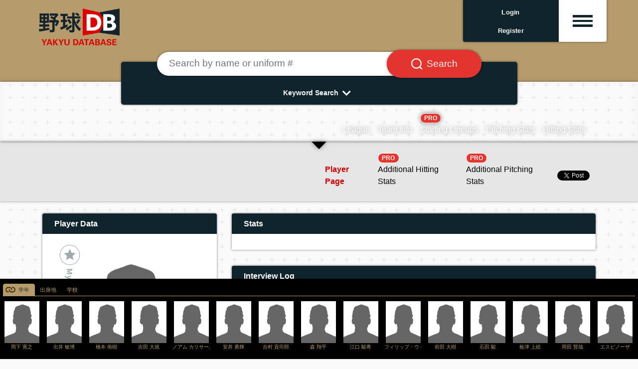

--- FILE ---
content_type: text/html; charset=UTF-8
request_url: https://en.yakyudb.com/players/view/9001.x0LBaaaaab
body_size: 10307
content:
<!doctype html>
<html lang="en">

<head>
  <link rel="apple-touch-icon-precomposed" sizes="57x57" href="/images/fav/apple-touch-icon-57x57.png" />
  <link rel="apple-touch-icon-precomposed" sizes="114x114" href="/images/fav/apple-touch-icon-114x114.png" />
  <link rel="apple-touch-icon-precomposed" sizes="72x72" href="/images/fav/apple-touch-icon-72x72.png" />
  <link rel="apple-touch-icon-precomposed" sizes="144x144" href="/images/fav/apple-touch-icon-144x144.png" />
  <link rel="apple-touch-icon-precomposed" sizes="60x60" href="/images/fav/apple-touch-icon-60x60.png" />
  <link rel="apple-touch-icon-precomposed" sizes="120x120" href="/images/fav/apple-touch-icon-120x120.png" />
  <link rel="apple-touch-icon-precomposed" sizes="76x76" href="/images/fav/apple-touch-icon-76x76.png" />
  <link rel="apple-touch-icon-precomposed" sizes="152x152" href="/images/fav/apple-touch-icon-152x152.png" />
  <link rel="icon" type="image/png" href="/images/fav/favicon-196x196.png" sizes="196x196" />
  <link rel="icon" type="image/png" href="/images/fav/favicon-96x96.png" sizes="96x96" />
  <link rel="icon" type="image/png" href="/images/fav/favicon-32x32.png" sizes="32x32" />
  <link rel="icon" type="image/png" href="/images/fav/favicon-16x16.png" sizes="16x16" />
  <link rel="icon" type="image/png" href="/images/fav/favicon-128.png" sizes="128x128" />
  <link rel="shortcut icon" href="/images/fav/favicon.ico" type="image/x-icon">
  <link rel="icon" href="/images/fav/favicon.ico" type="image/x-icon">
  <!-- Global site tag (gtag.js) - Google Analytics -->
  <script async src="https://www.googletagmanager.com/gtag/js?id=G-T1N1DFP80D"></script>
  <script>
    window.dataLayer = window.dataLayer || [];
    function gtag(){dataLayer.push(arguments);}
    gtag('js', new Date());

    gtag('config', 'G-T1N1DFP80D');
  </script>
  <meta charset="utf-8">
  <meta name="viewport" content="width=device-width, initial-scale=1">
  <meta name="description" content="Dedicated to all things Japanese baseball. 日本の野球情報サイト。" />
  <!-- CSRF Token -->
  <meta name="csrf-token" content="CURHYEgNRsZCLxeCo6lQyc60IOXume9ZxAjVZzD1">

  <!-- Styles -->
  <link rel="stylesheet" rel="preload" as="style" href="https://en.yakyudb.com/css/app.css" onload="this.rel='stylesheet'" />
  <link rel="stylesheet" rel="preload" as="style" href="/css/renew.css">
  <link href="https://use.fontawesome.com/releases/v5.7.2/css/all.css" rel="stylesheet" rel="preload" as="style"
    integrity="sha384-fnmOCqbTlWIlj8LyTjo7mOUStjsKC4pOpQbqyi7RrhN7udi9RwhKkMHpvLbHG9Sr" crossorigin="anonymous"
    onload="this.rel='stylesheet'" />

  <script>window.twttr = (function(d, s, id) {
  var js, fjs = d.getElementsByTagName(s)[0],
    t = window.twttr || {};
  if (d.getElementById(id)) return t;
  js = d.createElement(s);
  js.id = id;
  js.src = "https://platform.twitter.com/widgets.js";
  fjs.parentNode.insertBefore(js, fjs);

  t._e = [];
  t.ready = function(f) {
    t._e.push(f);
  };

  return t;
  }(document, "script", "twitter-wjs"));</script>

  <script defer src="https://maxcdn.bootstrapcdn.com/bootstrap/4.0.0/js/bootstrap.min.js"
  integrity="sha384-JZR6Spejh4U02d8jOt6vLEHfe/JQGiRRSQQxSfFWpi1MquVdAyjUar5+76PVCmYl" crossorigin="anonymous"></script>
<style>
  #sticky_scroll {
    width: 100%;  background: black; color: white; padding: 6px; position: relative; bottom: 0px; left: 0px;
  }
  .img-box{ height:90px; width:75px; text-align:center; }
  .no-img-box{ height:90px; text-align:center; }
  .scroll-img{ width:70px; }
  .scroll-txt {
    color: #b69c6c !important;
    font-size: .65rem;
    width: 100%;
    overflow-x: hidden;
  }
  .nav-tabs .nav-link.active {
    color: #26292c !important;
    background-color: #b69c6c !important;
    border-color: #b69c6c #b69c6c #b69c6c;
    background: no-repeat url(/images/tsunagari.svg);
    background-size: 20px 20px;
    background-position: 4px 1px;
    padding-left: 30px;
  }
  .nav-tabs {
    border-bottom: 1px solid #b69c6c  !important;
  }
  .nav-tabs .nav-link:hover,
  .nav-tabs .nav-link:focus {
  border-color: #b69c6c #b69c6c #b69c6c !important;
  }
  .nav-link {
    display: block;
    padding: 0.2rem 0.6rem;
  }
  .nav-item a {
    color: #b69c6c;
    text-decoration: none;
    background-color: transparent;
    font-size: .75em;
  }
  #mapdiv {
    width: 100%;
    height: 358px;
  }
  #chartdiv {
    width: 100%;
    height: 470px;
    font-size: 11px;
  }
  .stats {
    font-size: .80rem;
    font-weight: 100;
  }
  .sns {
    height: 40px;
  }
  #twitter-widget-0, #twitter-widget-1 {
    vertical-align: middle;
  }
  .fb_iframe_widget {
    vertical-align: middle;
    line-height: 1;
  }
  .team-info {
    background-color: 
  }
  .team-menu {
    margin-right: 75px;
  }
  .imgloc {
    top: -15px;
    right: 10px;
  }
  .height40 {
    height: 40px;
    line-height: 40px;
  }
  .bg-twitter {
    width: 50px; height: 50px;
    background: url('/images/sns_sprites.png') -10px -10px;
    display: inline-block;
    margin: 0 5px;
  }
  .bg-instagram {
    width: 50px; height: 50px;
    background: url('/images/sns_sprites.png') -80px -10px;
    display: inline-block;
    margin: 0 5px;
  }
  .table-carousel {
    width: 100%;
  }
  .table-carousel th, .table-carousel td {
    padding: 10px 10px 20px 0px;
  }
  .modal-content {
    height:400px !important;
  }
</style>

<script defer src="https://www.amcharts.com/lib/3/amcharts.js"></script>
<script defer src="https://www.amcharts.com/lib/3/serial.js"></script>
<script defer src="https://www.amcharts.com/lib/3/ammap.js"></script>
<script defer src="https://www.amcharts.com/lib/3/maps/js/japanLow.js"></script>
<link rel="preload" as="style" href="https://www.amcharts.com/lib/3/plugins/export/export.css"
  onload="this.rel='stylesheet'" media="all" />
<script defer src="https://www.amcharts.com/lib/3/themes/light.js"></script>
<!-- Chart code -->
<script defer src="/js/defer.js"></script>
<script type="deferjs">
  var map = AmCharts.makeChart("mapdiv", {
  "type": "map",
  "theme": "light",
  "colorSteps": 10,
  "dragMap": false,
  "zoomOnDoubleClick": false,
  "zoomControl": {
    "zoomControlEnabled": false,
	  "panControlEnabled": false,
    "homeButtonEnabled": false
  },
  "areasSettings": {
	  "autoZoom": false,
	  "selectable": true,
	  "selectedColor": undefined,
	  "selectedOutlineColor": "#000000",
	  "selectedOutlineThickness": "2",
	  "rollOverColor": undefined,
	  "rollOverOutlineColor": "#000000",
	  "rollOverOutlineThickness": "2"
  },
  "dataProvider": {
    "map": "japanLow",
    "areas": [ {"id":"JP-46","title":"鹿児島県","color":"#0071bc","groupId":"過去地"},
{"id":"JP-23","title":"愛知県","color":"#0071bc","groupId":"過去地"},
{"id":"JP-24","title":"三重県","color":"#e79344","groupId":"出身地"}, ]
  },
  "legend": {
	  "bottom": 10,
    "right": 0,
	  "verticalGap": 7,
	  "horizontalGap": 7,
	  "width": 100,
	  "fontSize": 12,
	  "markerLabelGap": 5,
    "markerType": "circle",
    "markerSize": 12,
    "data": [{
      "title": "Now",
      "color": "#d4145a"
    },{
      "title": "Home Town",
      "color": "#e79344"
    },{
      "title": "Past",
      "color": "#0071bc"
    }]
  },
  "export": {
    "enabled": false
  }
});
</script>
  <style>
    .menu-icon {
      place-items: center;
      cursor: pointer;
    }
    .menu-icon > div {
        width: 2.5rem;
        height: .3rem;
        display: block;
        transition: all 0.3s ease-in-out;
    }
    .menu-icon.active div:nth-child(1) {
      transform-origin: center center;
      transform: rotate(-45deg) translate(-4px, 5px);
      width: 2.5rem;
    }
    .menu-icon.active div:nth-child(2) {
      transform: translateX(10px);
      opacity: 0;
    }
    .menu-icon.active div:nth-child(3) {
      transform-origin: center center;
      transform: rotate(45deg) translate(-9px, -10px);
      width: 2.5rem;
    }
    .fa-chevron-down {
      transform: rotate(0deg);
      transition: transform .5s linear;
    }
    .fa-chevron-down.active {
      transform: rotate(180deg);
      transition: transform .5s linear;
    }
    .nav-pills .nav-link.active, .nav-pills .show > .nav-link {
      /* color: #000; */
      background-color: #cfd3d5;
    }
    .nav-pills .nav-link {
      border-radius: 0rem;
    }
        iframe#twitter-widget-0 {
      margin-top: 23px;
      margin-left: 3px;
    }
    .sharebtns iframe#twitter-widget-0 {
      margin-top: 0px;
      margin-left: 3px;
    }
      </style>
  <title>  -  野球DB</title>

</head>

<body class="main-bg">
<div class="body-wrap">
  <!-- 共通ヘッダー -->
  <div class="container-fulid gold-bg">
    <div class="container-fulid container-header">
      <div class="col-12 col-md-12">

        <div class="row mx-md-2">
          <div class="col-4 col-md-2 d-flex p-0 mr-auto">
            <a class="content block" href="/"><img src="/images/site/yakyudb-logo.png" alt="野球DB" class="image-fulid w-100"></a>
          </div>

          <!-- PROログイン前 -->
                    <div class="col-2 col-md-2 d-flex p-0 pb-4 hbg justify-content-end ml-auto top-box-area">
            <div class="shadow rounded-left rounded-left-bottom bg-yakyudb w-100 text-center text-white">
              <div class="d-flex justify-content-center align-items-center h-100 top-user-txt p-1">
                <span class="align-self-center py-1"><a href="https://en.yakyudb.com/login" class="top-login"><b>Login</b></a><br><a href="https://en.yakyudb.com/register" class="top-login"><b>Register</b></a></span>
              </div>
            </div>
          </div>
          <div class="col-2 col-md-1 d-flex p-0 pb-4 hbg justify-content-end top-box-area">
            <div class="shadow rounded-right rounded-right-bottom bg-white w-100 text-center text-yakyudb small top-box-hbg">
              <div class="d-flex justify-content-center align-items-center h-100 team-detail p-1 btn menu-hamburger"
                data-toggle="collapse"
                data-target="#top-drop-inner"
                aria-expand="false"
                aria-controls="top-drop-inner">
                <span class="align-self-center py-1 hbg-m menu-icon"><div class="hbg-line bg-yakyudb"></div><div class="hbg-line bg-yakyudb"></div><div class="hbg-line bg-yakyudb"></div></span>
              </div>
            </div>
          </div>

          
        </div>

        <div class="row mx-md-2 justify-content-end top-drop mt-n4">
          <div class="col-12 col-md-3 ml-auto rounded-bottom px-0 py-3 pt-md-4 mt-0 mt-md-n2 collapse top-drop-inner shadow" id="top-drop-inner">
            <!-- drop down menu -->
            <div class="top-drop-inner-box p-3">
              <a href="https://en.yakyudb.com/account"></a>My Dashboard
            </div>
            <div class="top-drop-inner-box p-3">
              <a href="/myfavs"></a>My Players
            </div>
            <div class="top-drop-inner-box p-3">
              <a href="/mylikes"></a>My Likes
            </div>
            <div class="top-drop-inner-box p-3">
              <a href="/league/1"></a>NPB リーグ情報
            </div>
            <div class="top-drop-inner-box p-3">
              <a href="/draft/"></a>ドラフト特集
            </div>
            
            <div class="container d-block d-md-none">
              <div class="row justify-content-center py-2 top-drop-league-box">
                <div class="col-4 col-md-2 px-2 py-0">
                  <a href="/league/1"><img src="/images/allteams/league-logo-npb.png" alt="日本野球機構" class="img-fulid w-100"></a>
                </div>
                <div class="col-4 col-md-2 px-2 py-0">
                  <a href="/league/18"><img src="/images/allteams/league-logo-hbl.png" alt="北海道ベースボールリーグ" class="img-fulid w-100"></a>
                </div>
                <div class="col-4 col-md-2 px-2 py-0">
                  <a href="/league/4"><img src="/images/allteams/league-logo-bcl.png" alt="ルートインBCリーグ" class="img-fulid w-100"></a>
                </div>
                <div class="col-4 col-md-2 px-2 py-0">
                  <a href="/league/16"><img src="/images/allteams/league-logo-kdl.png" alt="さわかみ関西独立リーグ" class="img-fulid w-100"></a>
                </div>
                <div class="col-4 col-md-2 px-2 py-0">
                  <a href="/league/5"><img src="/images/allteams/league-logo-sil.png" alt="埼四国アイランドリーグplus" class="img-fulid w-100"></a>
                </div>
                <div class="col-4 col-md-2 px-2 py-0">
                  <a href="/league/19"><img src="/images/allteams/league-logo-kyl.png" alt="九州アジアリーグ" class="img-fulid w-100"></a>
                </div>
              </div>
            </div>

          </div>
        </div>

      </div>

    </div>

  </div>

      <!-- TOPページ -->
<div class="gold-bg">
  <div class="container pt-5">
    <div class="row d-flex p-2">
      <div class="col-12 col-md-12 d-flex justify-content-center px-2 pb-3 search-area">

        <div class="col-12 col-md-9 mt-n3 mb-n5 px-2 px-md-4 py-0 search-area-inner">
          <div class="bg-yakyudb rounded-lg text-white px-4 pt-4 text-center w-100 shadow">

            <form method="post" action="/search/c">
              <input type="hidden" name="_token" value="CURHYEgNRsZCLxeCo6lQyc60IOXume9ZxAjVZzD1">              <div class="input-group mt-n5 px-0 px-md-4 px-lg-5">
                <input type="text" class="form-control rounded-pill border-0 my-1 p-4 shadow" placeholder="Search by name or uniform #"
                  aria-label="Search by name or uniform #" aria-describedby="text1b" name="keyword">
                <div class="input-group-append">
                  <button class="input-group-text rounded-pill bg-danger text-white border-0 ml-n5 px-3 px-md-4 px-lg-5 shadow" id="text1b"><span class="px-2 px-md-0"><img src="/images/site/search-box-icon.svg" class="search-btn-icon"></span><span class="d-none d-md-block search-btn-txt pl-md-2">Search</span></button>
                </div>
              </div>
            </form>
            <div onclick="obj=document.getElementById('open').style; obj.display=(obj.display=='none')?'block':'none';" class="pt-3 pb-2">
              <div class="arrows"><a id="search-pulldown" class="search-pulldown">Keyword Search<i class="fas fa-lg fa-chevron-down p-2 align-middle"></i></a></div>
            </div>

            <div id="open" class="search-pull-inner p-0" style="display: none;">

              <div class="row justify-content-center p-2">
                <a href="/search/t/career/5000.hmNLLLLLLP" class="search-keyword d-inline-block rounded-pill bg-white text-yakyudb border-0 m-1 px-3 py-1">大阪桐蔭高校出身</a>
<a href="/teams/view/9000.pdddddddde#pitcher" class="search-keyword d-inline-block rounded-pill bg-white text-yakyudb border-0 m-1 px-3 py-1">オリックス投手陣</a>
<a href="/search/t/syear/1988" class="search-keyword d-inline-block rounded-pill bg-white text-yakyudb border-0 m-1 px-3 py-1">88年世代</a>
<a href="/search/t/career/5000.rjoLLLLLLP" class="search-keyword d-inline-block rounded-pill bg-white text-yakyudb border-0 m-1 px-3 py-1">中央大学出身</a>
<a href="/players/view/9001.353iaaaaab/splitsPitching/1/2022" class="search-keyword d-inline-block rounded-pill bg-white text-yakyudb border-0 m-1 px-3 py-1">佐々木朗希　成績詳細</a>
<a href="/search/t/bmonth/06" class="search-keyword d-inline-block rounded-pill bg-white text-yakyudb border-0 m-1 px-3 py-1">9月生まれ</a>
<a href="/search/t/birth/2345896" class="search-keyword d-inline-block rounded-pill bg-white text-yakyudb border-0 m-1 px-3 py-1">沖縄県出身</a>
<a href="/league/1/hitters/1/1/2022" class="search-keyword d-inline-block rounded-pill bg-white text-yakyudb border-0 m-1 px-3 py-1">セ打撃成績</a>
<a href="/league/1/pitchers/1/1/2022" class="search-keyword d-inline-block rounded-pill bg-white text-yakyudb border-0 m-1 px-3 py-1">セ投手成績</a>
<a href="/league/1/hitters/1/2/2022" class="search-keyword d-inline-block rounded-pill bg-white text-yakyudb border-0 m-1 px-3 py-1">パ打撃成績</a>
<a href="/league/1/pitchers/1/2/2022" class="search-keyword d-inline-block rounded-pill bg-white text-yakyudb border-0 m-1 px-3 py-1">パ投手成績</a>
<a href="/players/view/9001.HL3iaaaaab" class="search-keyword d-inline-block rounded-pill bg-white text-yakyudb border-0 m-1 px-3 py-1">佐藤輝明</a>
<a href="/teams/start/9000.Kdddddddde/1/2022" class="search-keyword d-inline-block rounded-pill bg-white text-yakyudb border-0 m-1 px-3 py-1">阪神2022スタメン</a>
              </div>

              <div onclick="obj=document.getElementById('open').style; obj.display=(obj.display=='none')?'block':'none';" class="pb-2">
                <div class="arrows-big"><a class="search-pulldown"><i class="fas fa-2x fa-chevron-up pt-2"></i></a></div>
              </div>

            </div>

          </div>
        </div>
      </div>
    </div>
  </div>
</div>
  
  
  <!--
    -->

  <!-- メインコンテンツ -->
  <!-- 球団ナビ -->
<div class="container-fulid team-nav bd-npb bd-npb shadow">
  <div class="container">

    <div class="col-12 col-md-12 pt-3">
      <div class="row p-2 pt-4 d-flex">
        <div class="col-12 col-md-5 col-lg-4 d-flex justify-content-center justify-content-md-start align-items-center h-100">
          <a class="content block" href="#">
            <div class="row d-flex justify-content-center justify-content-md-start">
              <div class="col-2 col-lg-3 d-flex nowrap p-0 align-items-center"></div>
              <div class="col-auto col-md-10 col-lg-9 d-flex nowrap p-0 pl-2 align-items-center"><span class="team-name"></span></div>
            </div>
          </a>
        </div>
        <!-- PC 1行 -->
        <div class="px-md-0 d-none d-md-block col-12 col-md-7 col-lg-8 justify-content-md-end justify-content-center align-items-center h-100 team-detail">
          <div class="d-flex justify-content-md-end justify-content-center align-items-center h-100 team-detail p-1">
            <a class="content block px-1 px-lg-2 align-self-end" href="/league/11"><span class="team-detail">League</span></a>
            <a class="content block px-1 px-lg-2 align-self-end" href="/teams/view/5000.IZeLLLLLLP"><span class="team-detail">Team Info</span></a>
            <a class="content block px-1 px-lg-2 align-self-end" href="/teams/start/5000.IZeLLLLLLP/1/2026"><span class="border border-white badge badge-pill badge-danger">PRO</span><br><span class="team-detail">Starting Lineups</span></a>
            <a class="content block px-1 px-lg-2 align-self-end" href="/teams/pitchers/5000.IZeLLLLLLP/1/2026"><span class="team-detail">Pitching Stats</span></a>
            <a class="content block px-1 px-lg-2 align-self-end" href="/teams/hitters/5000.IZeLLLLLLP/1/2026"><span class="team-detail">Hitting Stats</span></a>
          </div>
        </div>
        <!-- SP ２行 -->
        <div class="d-block d-md-none col-12 border-bottom border-secondary p-2"></div>
        <div class="d-block d-md-none col-12">
          <div class="d-flex justify-content-md-end justify-content-center align-items-center h-100 team-detail p-1">
            <a class="content block px-1 px-lg-2 align-self-end" href="/league/11"><span class="team-detail">League</span></a>
            <a class="content block px-1 px-lg-2 align-self-end" href="/teams/view/5000.IZeLLLLLLP"><span class="team-detail">Team Info</span></a>
            <a class="content block px-1 px-lg-2 align-self-end" href="/teams/start/5000.IZeLLLLLLP/1/2026"><span class="border border-white badge badge-pill badge-danger">PRO</span><br><span class="team-detail">Starting Lineups</span></a>
          </div>
        </div>
        <div class="d-block d-md-none col-12">
          <div class="d-flex justify-content-md-end justify-content-center align-items-center h-100 team-detail p-1">
            <a class="content block px-1 px-lg-2 align-self-end" href="/teams/pitchers/5000.IZeLLLLLLP/1/2026"><span class="team-detail">Pitching Stats</span></a>
            <a class="content block px-1 px-lg-2 align-self-end" href="/teams/hitters/5000.IZeLLLLLLP/1/2026"><span class="team-detail">Hitting Stats</span></a>
          </div>
        </div>

      </div>
    </div>
  </div>
</div>

<!-- 選手ナビ -->
<div class="container-fulid gray-nav shadow">
  <div class="container pt-2">
    <div class="col-12 col-md-12">
      <div class="row p-2 d-flex">
        <div class="col-12 col-md-6 d-flex justify-content-center justify-content-md-start align-items-center h-100">
          <div class="row d-flex"><div class="col-12 d-flex nowrap p-0"><span class="content block p-0 align-self-end player-name">  </span></div></div>
        </div>
        <div class="d-md-none col-12 border-bottom border-secondary p-2"></div>
        <div class="px-md-0 col-12 col-md-6 d-flex justify-content-md-end justify-content-center align-items-center h-100 player-detail">
          <div class="d-flex justify-content-md-end justify-content-center align-items-center h-100 team-detail p-1">
            <a class="content block px-1 px-lg-2 align-self-end" href="/players/view/9001.x0LBaaaaab"><span class="player-detail player-detail-current  ">Player Page</span></a>
            <a class="content block px-1 px-lg-2 align-self-end" href="/players/view/9001.x0LBaaaaab/splitsHitting/1/2026"><span class="player-detail  "><span class="border border-white badge badge-pill badge-danger pro-badge">PRO</span><br>Additional Hitting Stats</span></a>
            <a class="content block px-1 px-lg-2 align-self-end" href="/players/view/9001.x0LBaaaaab/splitsPitching/1/2026"><span class="player-detail  "><span class="border border-white badge badge-pill badge-danger pro-badge">PRO</span><br>Additional Pitching Stats</span></a>
            <a class="twitter-share-button" href="https://twitter.com/share?ref_src=twsrc%5Etfw">Tweet</a>
          </div>
        </div>
      </div>
    </div>
  </div>
</div>

<!-- メインコンテンツ -->
<div class="container">
  <div class="row py-2">
    <!-- 左カラム -->
    <div class="col-12 col-md-4">
      <div class="row py-2">
        <div class="col-12 py-2">
          <div class="shadow ttl-yakyudb rounded-top px-4 py-2 text-center text-md-left">Player Data</div>
          <div class="shadow bg-white">
            <div class="row p-4">
              <div class="col-12 px-4 py-2 p-0 d-flex justify-content-center">

                <div class="myplayer" id="appOne">
                  <!--<img class="myplayer-star" src="/images/myplayer-on.png">-->
                  <!--<img class="myplayer-star" src="img/myplayer-off.png">-->
                  <favoritesmanager :user="{&quot;id&quot;:0,&quot;nickname&quot;:&quot;guest&quot;,&quot;email&quot;:&quot;none&quot;}" playerid="9001.x0LBaaaaab"
                    :favorited=false :favoritedcount=0>
                  </favoritesmanager>
                </div>
                                <img src="/images/def-player-218x248.png" class="px-2 py-2 player-img" alt="">
                              </div>
              <div class="col-12 p-1"><a href="/search/t/position/3" role="button" class="btn btn-outline-yakyudb rounded-0 w-100 player-box player-box-txt">Position: <b>Infielder</b></a></div>
              <div class="col-12 p-1"><a href="/search/t/byear/1997" role="button" class="btn btn-outline-yakyudb rounded-0 w-100 player-box player-box-txt">DOB: <b>1997.05.28 (28 y/o)</b></a></div>              <div class="col-6 p-1"><a href="/search/t/height/172" role="button" class="btn btn-outline-yakyudb rounded-0 w-100 player-box player-box-txt">Height: <b>172cm </b></a></div>
              <div class="col-6 p-1"><a href="/search/t/weight/78" role="button" class="btn btn-outline-yakyudb rounded-0 w-100 player-box player-box-txt">Weight: <b>78kg </b></a></div>
              <div class="col-6 p-1"><a href=" javascript:void(0);" role="button" class="btn btn-outline-yakyudb rounded-0 w-100 player-box player-box-txt">Blood Type: <b> -- </b></a></div>
              <div class="col-6 p-1"><a href="/search/t/throwbat/1+2" role="button" class="btn btn-outline-yakyudb rounded-0 w-100 player-box player-box-txt">T/B: <b>R/L</b></a></div>
              <div class="col-12 p-1"><a href="/search/t/proyears/2" role="button" class="btn btn-outline-yakyudb rounded-0 w-100 player-box player-box-txt">Yrs in League: <b>2</b></a></div>
                             <div class="col-12 p-2 text-center">
                              </div>
            </div>
          </div>
        </div>
      </div>

      <div class="row py-2">
        <div class="col-12 py-2">
          <div class="shadow ttl-yakyudb rounded-top px-4 py-2 text-center text-md-left">Play Area</div>
          <div class="shadow bg-white">
            <div class="row p-4">
              <div class="col-12 p-1"><a href=" javascript:void(0);" role="button" class="btn btn-outline-yakyudb rounded-0 w-100 player-box player-box-txt">Current: <b> -- </b></a></div>
              <div class="col-12 p-1">
                                <a href="/search/t/birth/2345872" role="button" class="btn btn-outline-yakyudb rounded-0 w-100 player-box player-box-txt">
                                State: <b>Mie Prefecture</b></a></div>
              <div class="col-12 p-1"><div id="mapdiv"></div></div>
              		              	<div class="col-12 p-1"><a href="/search/t/career/5000.T6LLLLLLLP" role="button" class="btn btn-outline-yakyudb rounded-0 w-100 player-box player-box-txt"><b>鹿児島実業高等学校</b></a></div>
		              		              	<div class="col-12 p-1"><a href="/search/t/career/5000.IZeLLLLLLP" role="button" class="btn btn-outline-yakyudb rounded-0 w-100 player-box player-box-txt"><b>愛知大学</b></a></div>
		                          </div>
          </div>
        </div>
      </div>

      <!-- advertisement -->
      
    </div>

    <!-- 右カラム -->
    <div class="col-12 col-md-8">

      <div class="row py-2">
        <div class="col-12 py-2">
          <div class="shadow ttl-yakyudb rounded-top px-4 py-2 text-center text-md-left">Stats</div>
          <div class="shadow bg-white p-3">
            <div class="table-responsive text-nowrap">

              
            </div>
          </div>
        </div>
      </div>

      <!-- advertisement -->
      
      <div class="row py-2">
        <div class="col-12 py-2">
          <div class="shadow ttl-yakyudb rounded-top px-4 py-2 text-center text-md-left">Interview Log</div>
          <div class="shadow bg-white p-2">
            <div class="row p-4">

              
            </div>
          </div>
        </div>
      </div>

      <div class="row py-2">
        <div class="col-12 py-2">
          <div class="shadow ttl-yakyudb rounded-top px-4 py-2 text-center text-md-left">News &amp; Events</div>
          <div class="shadow bg-white p-2 pb-4">
                      </div>
        </div>
      </div>

      <div class="row py-2">
        <div class="col-12 py-2">
          <div class="shadow ttl-yakyudb rounded-top px-4 py-2 text-center text-md-left">Videos</div>
          <div class="shadow bg-white p-2">
            <div class="row p-4">

              
            </div>

          </div>
        </div>
      </div>

      <div class="row py-2">
        <div class="col-12 py-2">
          <div class="shadow ttl-yakyudb rounded-top px-4 py-2 text-center text-md-left">Life Log</div>
          <div class="shadow bg-white">
            <div class="mx-auto p-4"> </div>
          </div>
        </div>
      </div>

    </div>

    <div class="col-12 col-md-12">

      <div class="row py-2">
        <div class="col-12 py-2">
          <div class="hadow ttl-yakyudb rounded-top px-4 py-2 text-center text-md-left">Player Stats</div>
          <div class="shadow bg-white p-3">

            <div class="table-responsive text-nowrap">

                            <h6 class="font-weight-bold">Hitting Stats</h6>

<table class="w-100 table-sm table-bordered table-striped small text-right table-font-lg mt-3">
  <thead>
    <tr>
      <th class="text-center">YR</th>
      <th class="text-left">team</th>
      <th>G</th>
      <th>AB</th>
      <th>H</th>
      <th>2B</th>
      <th>3B</th>
      <th>HR</th>
      <th>RBI</th>
      <th>SO</th>
      <th>BB</th>
      <th>HBP</th>
      <th>AVG</th>
      <th>OBP</th>
      <th>SLG</th>
    </tr>
  </thead>
  <tbody>
        <tr>
      <td class="text-center" colspan="15">データがありません。</td>
    </tr>
      </tbody>
</table>

                            

            </div>
            <div class="row p-4 justify-content-center">
              <div class="col-10 col-md-5">
                <a href="/players/view/9001.x0LBaaaaab/splitsHitting/1/2020"><div class="w-100 btn rounded-pill btn-danger shadow-sm ditail-btn mb-2"><div class="badge badge-pill badge-light text-danger text-nowrap m-2">PRO</div>Additional Hitting Stats</div></a>
                <a href="/players/view/9001.x0LBaaaaab/splitsPitching/1/2020"><div class="w-100 btn rounded-pill btn-danger shadow-sm ditail-btn"><div class="badge badge-pill badge-light text-danger text-nowrap m-2">PRO</div>Additional Pitching Stats</div></a>
              </div>
            </div>

          </div>
        </div>
      </div>
    </div>
  </div>
</div>

<div id="sticky_scroll">
  <ul class="nav nav-tabs pt-1" id="myTab" role="tablist">
    <li class="nav-item">
      <a class="nav-link active" id="gakunen-tab" data-toggle="tab" href="#gakunen" role="tab" aria-controls="gakunen" aria-selected="true">学年</a>
    </li>
    <li class="nav-item">
      <a class="nav-link" id="syushinchi-tab" data-toggle="tab" href="#syushinchi" role="tab" aria-controls="syushinchi" aria-selected="false">出身地</a>
    </li>
    <li class="nav-item">
      <a class="nav-link" id="gakko-tab" data-toggle="tab" href="#gakko" role="tab" aria-controls="gakko" aria-selected="false">学校</a>
    </li>
  </ul>
  <div class="table-responsive text-nowrap">
    <div class="tab-content" id="myTabContent">
      <div class="tab-pane fade show active" id="gakunen" role="tabpanel" aria-labelledby="gakunen-tab">
        <table class="table-carousel">
          <tbody>
          <tr>
                        <td><div class="img-box"><a href="/players/view/9030.5aaaaaaaab">
                            <img src="/images/def-player-218x248.png"  class="scroll-img" alt="">
                            </a>
              <div class="text-center scroll-txt">岡下 寛之</div>
              </div>
            </td>
                        <td><div class="img-box"><a href="/players/view/9001.M43iaaaaab">
                            <img src="/images/def-player-218x248.png"  class="scroll-img" alt="">
                            </a>
              <div class="text-center scroll-txt">出井 敏博</div>
              </div>
            </td>
                        <td><div class="img-box"><a href="/players/view/9001.S53iaaaaab">
                            <img src="/images/def-player-218x248.png"  class="scroll-img" alt="">
                            </a>
              <div class="text-center scroll-txt">橋本 侑樹</div>
              </div>
            </td>
                        <td><div class="img-box"><a href="/players/view/9001.Q0LBaaaaab">
                            <img src="/images/def-player-218x248.png"  class="scroll-img" alt="">
                            </a>
              <div class="text-center scroll-txt">吉田 大就</div>
              </div>
            </td>
                        <td><div class="img-box"><a href="/players/view/9001.Y4LBaaaaab">
                            <img src="/images/def-player-218x248.png"  class="scroll-img" alt="">
                            </a>
              <div class="text-center scroll-txt">ノアム カリサール</div>
              </div>
            </td>
                        <td><div class="img-box"><a href="/players/view/9001.GzLBaaaaab">
                            <img src="/images/def-player-218x248.png"  class="scroll-img" alt="">
                            </a>
              <div class="text-center scroll-txt">安井 勇輝</div>
              </div>
            </td>
                        <td><div class="img-box"><a href="/players/view/9001.at4iaaaaab">
                            <img src="/images/def-player-218x248.png"  class="scroll-img" alt="">
                            </a>
              <div class="text-center scroll-txt">吉村 貢司郎</div>
              </div>
            </td>
                        <td><div class="img-box"><a href="/players/view/9001.Kc4iaaaaab">
                            <img src="/images/def-player-218x248.png"  class="scroll-img" alt="">
                            </a>
              <div class="text-center scroll-txt">森 翔平</div>
              </div>
            </td>
                        <td><div class="img-box"><a href="/players/view/9005.dlaaaaaaab">
                            <img src="/images/def-player-218x248.png"  class="scroll-img" alt="">
                            </a>
              <div class="text-center scroll-txt">江口 駿希</div>
              </div>
            </td>
                        <td><div class="img-box"><a href="/players/view/9020.ffaaaaaaab">
                            <img src="/images/def-player-218x248.png"  class="scroll-img" alt="">
                            </a>
              <div class="text-center scroll-txt">フィリップ・ウィーラン </div>
              </div>
            </td>
                        <td><div class="img-box"><a href="/players/view/9001.X8LBaaaaab">
                            <img src="/images/def-player-218x248.png"  class="scroll-img" alt="">
                            </a>
              <div class="text-center scroll-txt">前田 大樹</div>
              </div>
            </td>
                        <td><div class="img-box"><a href="/players/view/9001.VK3iaaaaab">
                            <img src="/images/def-player-218x248.png"  class="scroll-img" alt="">
                            </a>
              <div class="text-center scroll-txt">石田 駿</div>
              </div>
            </td>
                        <td><div class="img-box"><a href="/players/view/9001.0xLBaaaaab">
                            <img src="/images/def-player-218x248.png"  class="scroll-img" alt="">
                            </a>
              <div class="text-center scroll-txt">板津 上総</div>
              </div>
            </td>
                        <td><div class="img-box"><a href="/players/view/9020.xeaaaaaaab">
                            <img src="/images/def-player-218x248.png"  class="scroll-img" alt="">
                            </a>
              <div class="text-center scroll-txt">岡田 賢哉</div>
              </div>
            </td>
                        <td><div class="img-box"><a href="/players/view/9001.n94iaaaaab">
                            <img src="/images/def-player-218x248.png"  class="scroll-img" alt="">
                            </a>
              <div class="text-center scroll-txt"> エスピノーザ</div>
              </div>
            </td>
                        <td><div class="img-box"><a href="/players/view/9001.izLBaaaaab">
                            <img src="/images/def-player-218x248.png"  class="scroll-img" alt="">
                            </a>
              <div class="text-center scroll-txt">大貫 礼央</div>
              </div>
            </td>
                        <td><div class="img-box"><a href="/players/view/9001.rP4iaaaaab">
                            <img src="/images/def-player-218x248.png"  class="scroll-img" alt="">
                            </a>
              <div class="text-center scroll-txt"> キャベッジ</div>
              </div>
            </td>
                        <td><div class="img-box"><a href="/players/view/9001.XyLBaaaaab">
                            <img src="/images/def-player-218x248.png"  class="scroll-img" alt="">
                            </a>
              <div class="text-center scroll-txt">藤田 紫曜</div>
              </div>
            </td>
                        <td><div class="img-box"><a href="/players/view/9001.yL3iaaaaab">
                            <img src="/images/def-player-218x248.png"  class="scroll-img" alt="">
                            </a>
              <div class="text-center scroll-txt">河村 説人</div>
              </div>
            </td>
                        <td><div class="img-box"><a href="/players/view/9001.80LBaaaaab">
                            <img src="/images/def-player-218x248.png"  class="scroll-img" alt="">
                            </a>
              <div class="text-center scroll-txt">山本 卓磨</div>
              </div>
            </td>
                        <td class="text-center scroll-txt"><a href="/search/t/syear/1997">1997年<br>もっとみる</a></td>                       </tr>
          </tbody>
        </table>
      </div>
      <div class="tab-pane fade" id="syushinchi" role="tabpanel" aria-labelledby="syushinchi-tab">
        <table class="table-carousel">
          <tbody>
          <tr>
                        <td><div class="img-box"><a href="/players/view/9001.y74iaaaaab">
                            <img src="/images/def-player-218x248.png"  class="scroll-img" alt="">
                            </a>
              <div class="text-center scroll-txt">上田 大河</div>
              </div>
            </td>
                        <td><div class="img-box"><a href="/players/view/9001.Pm2iaaaaab">
                            <img src="/images/def-player-218x248.png"  class="scroll-img" alt="">
                            </a>
              <div class="text-center scroll-txt">高木 勇人</div>
              </div>
            </td>
                        <td><div class="img-box"><a href="/players/view/9020.rjaaaaaaab">
                            <img src="/images/def-player-218x248.png"  class="scroll-img" alt="">
                            </a>
              <div class="text-center scroll-txt">杉山 晴都</div>
              </div>
            </td>
                        <td><div class="img-box"><a href="/players/view/9005.Onaaaaaaab">
                            <img src="/images/def-player-218x248.png"  class="scroll-img" alt="">
                            </a>
              <div class="text-center scroll-txt">石川 創大</div>
              </div>
            </td>
                        <td><div class="img-box"><a href="/players/view/9001.pE0iaaaaab">
                            <img src="/images/def-player-218x248.png"  class="scroll-img" alt="">
                            </a>
              <div class="text-center scroll-txt">西 勇輝</div>
              </div>
            </td>
                        <td><div class="img-box"><a href="/players/view/9001.Y2viaaaaab">
                            <img src="/images/def-player-218x248.png"  class="scroll-img" alt="">
                            </a>
              <div class="text-center scroll-txt">大道 典良</div>
              </div>
            </td>
                        <td><div class="img-box"><a href="/players/view/9001.M3LBaaaaab">
                            <img src="/images/def-player-218x248.png"  class="scroll-img" alt="">
                            </a>
              <div class="text-center scroll-txt">酒井 悠汰</div>
              </div>
            </td>
                        <td><div class="img-box"><a href="/players/view/9001.YvLBaaaaab">
                            <img src="/images/def-player-218x248.png"  class="scroll-img" alt="">
                            </a>
              <div class="text-center scroll-txt">岡村 雄斗</div>
              </div>
            </td>
                        <td><div class="img-box"><a href="/players/view/9020.Biaaaaaaab">
                            <img src="/images/def-player-218x248.png"  class="scroll-img" alt="">
                            </a>
              <div class="text-center scroll-txt">野島 煌</div>
              </div>
            </td>
                        <td><div class="img-box"><a href="/players/view/9001.0Y2iaaaaab">
                            <img src="/images/def-player-218x248.png"  class="scroll-img" alt="">
                            </a>
              <div class="text-center scroll-txt">東 克樹</div>
              </div>
            </td>
                        <td><div class="img-box"><a href="/players/view/9001.vp3iaaaaab">
                            <img src="/images/def-player-218x248.png"  class="scroll-img" alt="">
                            </a>
              <div class="text-center scroll-txt">田中 法彦</div>
              </div>
            </td>
                        <td><div class="img-box"><a href="/players/view/9001.d63iaaaaab">
                            <img src="/images/def-player-218x248.png"  class="scroll-img" alt="">
                            </a>
              <div class="text-center scroll-txt">前 佑囲斗</div>
              </div>
            </td>
                        <td><div class="img-box"><a href="/players/view/9001.Ws4iaaaaab">
                            <img src="/images/def-player-218x248.png"  class="scroll-img" alt="">
                            </a>
              <div class="text-center scroll-txt">山本 晃大</div>
              </div>
            </td>
                        <td><div class="img-box"><a href="/players/view/9001.yN4iaaaaab">
                            <img src="/images/def-player-218x248.png"  class="scroll-img" alt="">
                            </a>
              <div class="text-center scroll-txt">石伊 雄太</div>
              </div>
            </td>
                        <td><div class="img-box"><a href="/players/view/9001.1m2iaaaaab">
                            <img src="/images/def-player-218x248.png"  class="scroll-img" alt="">
                            </a>
              <div class="text-center scroll-txt">加藤 匠馬</div>
              </div>
            </td>
                        <td><div class="img-box"><a href="/players/view/9005.anaaaaaaab">
                            <img src="/images/def-player-218x248.png"  class="scroll-img" alt="">
                            </a>
              <div class="text-center scroll-txt">森本 大輔</div>
              </div>
            </td>
                        <td><div class="img-box"><a href="/players/view/9005.0oaaaaaaab">
                            <img src="/images/def-player-218x248.png"  class="scroll-img" alt="">
                            </a>
              <div class="text-center scroll-txt">杉山 晴都</div>
              </div>
            </td>
                        <td><div class="img-box"><a href="/players/view/9001.Do3iaaaaab">
                            <img src="/images/def-player-218x248.png"  class="scroll-img" alt="">
                            </a>
              <div class="text-center scroll-txt">伊藤 裕季也</div>
              </div>
            </td>
                        <td><div class="img-box"><a href="/players/view/9001.47LBaaaaab">
                            <img src="/images/def-player-218x248.png"  class="scroll-img" alt="">
                            </a>
              <div class="text-center scroll-txt">荻須 晴基</div>
              </div>
            </td>
                        <td><div class="img-box"><a href="/players/view/9030.gbaaaaaaab">
                            <img src="/images/def-player-218x248.png"  class="scroll-img" alt="">
                            </a>
              <div class="text-center scroll-txt">大﨑 太貴</div>
              </div>
            </td>
                        <td class="text-center scroll-txt">
              <a href="/search/t/birth/2345872">
                            Mie Prefecture<br>もっとみる</a></td>                       </tr>
          </tbody>
        </table>
      </div>
      <div class="tab-pane fade" id="gakko" role="tabpanel" aria-labelledby="gakko-tab">
        <table class="table-carousel">
          <tbody>
          <tr>
                        <td><div class="img-box"><a href="/players/view/9020.2iaaaaaaab">
                            <img src="/images/def-player-218x248.png"  class="scroll-img" alt="">
                            </a>
              <div class="text-center scroll-txt">菅野 聖也</div>
              </div>
            </td>
                        <td><div class="img-box"><a href="/players/view/9001.4N4iaaaaab">
                            <img src="/images/def-player-218x248.png"  class="scroll-img" alt="">
                            </a>
              <div class="text-center scroll-txt">井上 剣也</div>
              </div>
            </td>
                        <td><div class="img-box"><a href="/players/view/9001.Nc4iaaaaab">
                            <img src="/images/def-player-218x248.png"  class="scroll-img" alt="">
                            </a>
              <div class="text-center scroll-txt">安田 悠馬</div>
              </div>
            </td>
                        <td><div class="img-box"><a href="/players/view/9001.w6LBaaaaab">
                            <img src="/images/def-player-218x248.png"  class="scroll-img" alt="">
                            </a>
              <div class="text-center scroll-txt">谷村 拓哉</div>
              </div>
            </td>
                        <td><div class="img-box"><a href="/players/view/9005.Zmaaaaaaab">
                            <img src="/images/def-player-218x248.png"  class="scroll-img" alt="">
                            </a>
              <div class="text-center scroll-txt">山下 馨矢</div>
              </div>
            </td>
                        <td><div class="img-box"><a href="/players/view/9005.4kaaaaaaab">
                            <img src="/images/def-player-218x248.png"  class="scroll-img" alt="">
                            </a>
              <div class="text-center scroll-txt">菅野 聖也</div>
              </div>
            </td>
                        <td><div class="img-box"><a href="/players/view/9001.x32iaaaaab">
                            <img src="/images/def-player-218x248.png"  class="scroll-img" alt="">
                            </a>
              <div class="text-center scroll-txt">野田 昇吾</div>
              </div>
            </td>
                        <td><div class="img-box"><a href="/players/view/9001.XtLBaaaaab">
                            <img src="/images/def-player-218x248.png"  class="scroll-img" alt="">
                            </a>
              <div class="text-center scroll-txt">木原田 崇俊</div>
              </div>
            </td>
                        <td><div class="img-box"><a href="/players/view/9020.flaaaaaaab">
                            <img src="/images/def-player-218x248.png"  class="scroll-img" alt="">
                            </a>
              <div class="text-center scroll-txt">立本 颯</div>
              </div>
            </td>
                        <td><div class="img-box"><a href="/players/view/9001.AW1iaaaaab">
                            <img src="/images/def-player-218x248.png"  class="scroll-img" alt="">
                            </a>
              <div class="text-center scroll-txt">祖父江 大輔</div>
              </div>
            </td>
                        <td><div class="img-box"><a href="/players/view/9005.hnaaaaaaab">
                            <img src="/images/def-player-218x248.png"  class="scroll-img" alt="">
                            </a>
              <div class="text-center scroll-txt">定岡 智秋</div>
              </div>
            </td>
                        <td><div class="img-box"><a href="/players/view/9005.wdaaaaaaab">
                            <img src="/images/def-player-218x248.png"  class="scroll-img" alt="">
                            </a>
              <div class="text-center scroll-txt">北田 雅也</div>
              </div>
            </td>
                        <td><div class="img-box"><a href="/players/view/9020.hbaaaaaaab">
                            <img src="/images/def-player-218x248.png"  class="scroll-img" alt="">
                            </a>
              <div class="text-center scroll-txt">北田 雅也</div>
              </div>
            </td>
                        <td><div class="img-box"><a href="/players/view/9005.Wlaaaaaaab">
                            <img src="/images/def-player-218x248.png"  class="scroll-img" alt="">
                            </a>
              <div class="text-center scroll-txt">立本 颯</div>
              </div>
            </td>
                        <td><div class="img-box"><a href="/players/view/9020.kdaaaaaaab">
                            <img src="/images/def-player-218x248.png"  class="scroll-img" alt="">
                            </a>
              <div class="text-center scroll-txt">早川 未一</div>
              </div>
            </td>
                        <td><div class="img-box"><a href="/players/view/9030.6baaaaaaab">
                            <img src="/images/def-player-218x248.png"  class="scroll-img" alt="">
                            </a>
              <div class="text-center scroll-txt">定岡智秋 </div>
              </div>
            </td>
                                              </tr>
          </tbody>
        </table>
      </div>
    </div>
  </div>
</div>
<!-- 球団ナビ同色帯 -->
<div class="container-fulid team-nav-bottom bd-npb bd-npb shadow p-3"></div>

  <!-- フッターコンテンツ -->

<footer>
  <div class="gray-nav">
    <div class="container">
      <div class="row justify-content-center py-4">
        <div class="col-10 col-md-8">
          <div class="row justify-content-center">
            <div class="col-4 col-md-2 p-0">
              <a href="/league/1"><img src="/images/allteams/league-logo-npb.png" alt="日本野球機構"
                  class="img-fulid w-100"></a>
            </div>
            <div class="col-4 col-md-2 p-0">
              <a href="/league/18"><img src="/images/allteams/league-logo-hbl.png" alt="北海道ベースボールリーグ"
                  class="img-fulid w-100"></a>
            </div>
            <div class="col-4 col-md-2 p-0">
              <a href="/league/21"><img src="/images/allteams/league-logo-hfl.png" alt="北海道フロンティアリーグ"
                  class="img-fulid w-100"></a>
            </div>
            <div class="col-4 col-md-2 p-0">
              <a href="/league/59"><img src="/images/allteams/league-logo-nlb.png" alt="日本海リーグ"
                  class="img-fulid w-100"></a>
            </div>
            <div class="col-4 col-md-2 p-0">
              <a href="/league/4"><img src="/images/allteams/league-logo-bcl.png" alt="ルートインBCリーグ"
                  class="img-fulid w-100"></a>
            </div>
            <div class="col-4 col-md-2 p-0">
              <a href="/league/16"><img src="/images/allteams/league-logo-kdl.png" alt="さわかみ関西独立リーグ"
                  class="img-fulid w-100"></a>
            </div>
            <div class="col-4 col-md-2 p-0">
              <a href="/league/5"><img src="/images/allteams/league-logo-sil.png" alt="埼四国アイランドリーグplus"
                  class="img-fulid w-100"></a>
            </div>
            <div class="col-4 col-md-2 p-0">
              <a href="/league/19"><img src="/images/allteams/league-logo-kal.png" alt="九州アジアリーグ"
                  class="img-fulid w-100"></a>
            </div>
            <div class="col-4 col-md-2 p-0">
              <a href="/league/60"><img src="/images/allteams/league-logo-kbf-hf.png" alt="九州アジアリーグ"
                  class="img-fulid w-100"></a>
            </div>
          </div>
        </div>
      </div>
    </div>
  </div>

  <div class="shadow bg-yakyudb footer-yakyudb">
    <div class="container-fulid container-footer">
      <div class="row px-4 py-2">
        <div class="col-12 col-md-auto p-2 text-center text-md-left">
          <a class="content block text-white" href="/about/">About YakyuDB</a>
        </div>
        <div class="col-12 col-md-auto p-2 text-center text-md-left">
          <a class="content block text-white" href="/privacy/">Privacy Policy</a>
        </div>
        <div class="col-12 col-md-auto p-2 text-center text-md-left">
          <a class="content block text-white" href="/tos/">Terms of Service</a>
        </div>
        <div class="col-12 col-md-auto p-2 text-center text-md-left">
                      <a class="content block text-white" href="https://jp.yakyudb.com/">Japanese</a>
                  </div>
        <!-- PC copyright -->
        <div class="d-none d-md-block col-md-auto p-2 text-center text-md-right ml-md-auto">
          <span class="content block text-white">All rights reserved SIJ, Inc. &copy; Yakyu Database 2018-2023</span>
        </div>
      </div>
    </div>
  </div>

  <!-- SP copyright -->
  <div class="d-md-none d-block bg-secondary sp-copyright">
    <div class="container">
      <div class="row px-4 py-2">
        <div class="col-md-auto p-2 text-center text-md-right ml-md-auto">
          <span class="content block text-white">All rights reserved SIJ, Inc. &copy; Yakyu Database 2018-2023</span>
        </div>
      </div>
    </div>
  </div>
</footer>

  <script defer src="/js/manifest.js?id=8b2c4c442a1425c59b06"></script>
  <script defer src="/js/vendor.js?id=bda6145ba6f4cb57511f"></script>
  <script defer src="/js/main.js?id=f3fbb613e05a008c36fb"></script>

  <script defer src="/js/fav.js?id=268b7265c7907f568eec"></script>
<script defer src="/js/favorite-manager.js?id=bcb115519a672803e6f0"></script>
<script defer src='/js/scroll.js'></script>

  <script defer src="https://cdnjs.cloudflare.com/ajax/libs/moment.js/2.20.1/moment.min.js"></script>

  <script defer
    src="https://cdnjs.cloudflare.com/ajax/libs/moment-timezone/0.5.14/moment-timezone-with-data-2012-2022.min.js">
  </script>
  <script defer src="/js/moment.js"></script>
  <script defer src='/js/extra.js'></script>

  <script>
    const menuHolder = document.querySelector('.menu-hamburger');
    const menuIcon = document.querySelector('.menu-icon');
    const arrowHolder = document.querySelector('.arrows');
    const arrowBigHolder = document.querySelector('.arrows-big');
    const arrowIcon = document.querySelector('.fa-chevron-down');
    function toggleMenuIcon() {
      menuIcon.classList.toggle('active')
    }
    function toggleArrow() {
      arrowIcon.classList.toggle('active')
    }

    menuHolder.addEventListener('click', toggleMenuIcon);
    arrowHolder.addEventListener('click', toggleArrow);
    arrowBigHolder.addEventListener('click', toggleArrow);
  </script>
</div>
</body>
</html>
